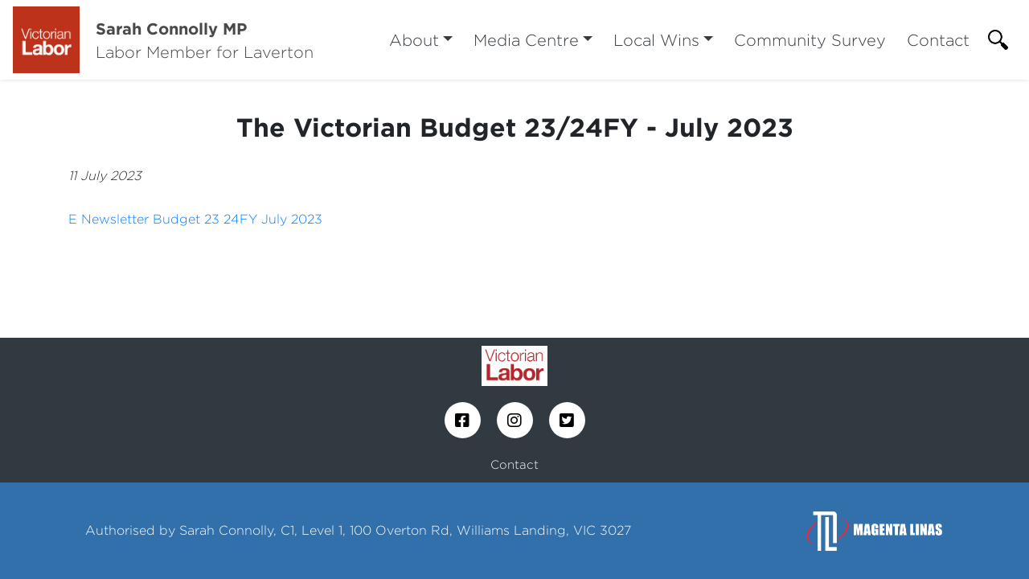

--- FILE ---
content_type: text/html; charset=utf-8
request_url: https://sarahconnollymp.com.au/media-centre/e-newsletters/the-victorian-budget-23-24fy-july-2023/
body_size: 4507
content:



<!DOCTYPE html>
<html lang="en">
<head>
    <meta http-equiv="X-UA-Compatible" content="IE=edge">
    <meta charset="utf-8">
    <meta name="viewport" content="width=device-width, initial-scale=1">


    <title>The Victorian Budget 23/24FY - July 2023</title>

    <meta name="Title" content="The Victorian Budget 23/24FY - July 2023">
    <meta name="Description" content="">

    <meta property="og:title" content="The Victorian Budget 23/24FY - July 2023" />
    <meta property="og:site_name" />
    <meta property="og:description" content="The Victorian Budget 23/24FY - E-Newsletter">
    
        <meta property="og:image" content="https://sarahconnollymp.com.au/media/0kohstf5/mailchimp-header-1200x600-v1.png?anchor=center&amp;mode=crop&amp;width=1200&amp;height=630&amp;rnd=133335146416170000" />
    <meta property="og:type" content="website">
    <link rel="icon" href="/media/nw0ith25/4f2da0f2d05a3a527015ba46dbf2949d322d20f5.png?anchor=center&amp;mode=crop&amp;width=64&amp;height=64&amp;rnd=133825998044800000" type="image/x-icon" />

    <!-- Global site tag (gtag.js) - Google Analytics -->
<script async src="https://www.googletagmanager.com/gtag/js?id=G-36QMFDPR04"></script>
<script>
  window.dataLayer = window.dataLayer || [];
  function gtag(){dataLayer.push(arguments);}
  gtag('js', new Date());

  gtag('config', 'G-36QMFDPR04');
</script>

<!-- Meta Pixel Code -->
<script>
  !function(f,b,e,v,n,t,s)
  {if(f.fbq)return;n=f.fbq=function(){n.callMethod?
  n.callMethod.apply(n,arguments):n.queue.push(arguments)};
  if(!f._fbq)f._fbq=n;n.push=n;n.loaded=!0;n.version='2.0';
  n.queue=[];t=b.createElement(e);t.async=!0;
  t.src=v;s=b.getElementsByTagName(e)[0];
  s.parentNode.insertBefore(t,s)}(window, document,'script',
  'https://connect.facebook.net/en_US/fbevents.js');
  fbq('init', '480982510609874');
  fbq('track', 'PageView');
</script>
<noscript><img height="1" width="1" style="display:none"
  src="https://www.facebook.com/tr?id=480982510609874&ev=PageView&noscript=1"
/></noscript>
<!-- End Meta Pixel Code -->

    <script src="https://code.jquery.com/jquery-3.3.1.min.js"
            integrity="sha256-FgpCb/KJQlLNfOu91ta32o/NMZxltwRo8QtmkMRdAu8="
            crossorigin="anonymous"></script>

    <script src="https://cdnjs.cloudflare.com/ajax/libs/popper.js/1.12.9/umd/popper.min.js" integrity="sha384-ApNbgh9B+Y1QKtv3Rn7W3mgPxhU9K/ScQsAP7hUibX39j7fakFPskvXusvfa0b4Q" crossorigin="anonymous"></script>
    <link href="/css/bootstrap/bootstrap.min.css" rel="stylesheet" type="text/css">
    

    <link href="/css/master.min.css?v=1.02" rel="stylesheet" type="text/css" />
    <link href="/css/hero-text.min.css" rel="stylesheet" type="text/css" />
    <link href="/css/semi-donut.min.css" rel="stylesheet" type="text/css" />
    
        <link href="/css/master-font-gotham.min.css" rel="stylesheet" type="text/css" />
    <style>body{background-color:;color:;}.header__nav-item{color:#343a40;}.dropdown-toggle{color:#343a40;}.nav-header-item{color:#343a40;}.header__nav-item--featured{background-color:#b4282e!important;color:white}.header__nav-item:hover{color:#b4282e;}.header__nav-item:focus{color:#b4282e;}.header__nav-item :active{color:#b4282e;}.header__nav-item:hover{color:#b4282e;}.header__nav-item:focus{color:#b4282e;}.header__nav-item :active{color:#b4282e;}.dropdown-toggle:hover{color:#b4282e;}.dropdown-toggle:focus{color:#b4282e;}.dropdown-toggle :active{color:#b4282e;}.nav-header-item:hover{color:#b4282e;}.nav-header-item:focus{color:#b4282e;}.nav-header-item :active{color:#b4282e;}.header__nav-item--featured:hover{color:#b4282e;}.header__nav-dropdown{background-color:}.navbar .dropdown-menu.show{background-color:}.navbar{background-color:}.header__nav-mobile .dropdown-item{background-color:}.header__nav-mobile .dropdown-item{background-color:}.header__nav-item--featured:hover{border: 1px solid #b4282e;}.header__nav-mobile .header__nav{border-bottom: 1px solid ;}.dropdown-item:hover, .dropdown-item:focus, .dropdown-item.active, .dropdown-item:active{background-color: #9c9c9c;}.footer__icon.webplatform:hover{color:#b4282e !important;}.footer-btn-volunteer:hover{color:#b4282e !important;}.footer__nav-item:hover{color:#b4282e !important;}.red-fox-footer.no-glowing a:hover,.red-fox-footer.no-glowing a:active{color:#b4282e !important;}.red-fox-footer.no-glowing a:before{background-color: #b4282e;}.footer-btn-volunteer{background-color: #b4282e;}.footer-btn-volunteer{color:#ffffff;}.footer__nav-item{color:#ffffff;}.footer__authorised{color:#ffffff;}.footer-address{color:#ffffff;}.red-fox-footer{color:#ffffff;}.red-fox-footer.no-glowing a:link,.red-fox-footer.no-glowing a:visited{color:#ffffff;}.red-fox-footer.glowing a:link,.red-fox-footer.glowing a:visited{color:#ffffff;}.footer-btn-volunteer:hover{background-color: #ffffff;}.footer{background-color: #303a40!important;}@media(max-width:1200px){.dropdown-menu{background-color:rgba(220,220,220, 0.1) !important;}.mobile-nav-button{background-color:transparent!important;}.dropdown-item:focus,.dropdown-item:hover{background-color:rgba(128,128,128,0.4)!important;}}.menu-button:hover span{background-color:#b4282e;}.menu-button:focus span{background-color:#b4282e;}.menu-button:active span{background-color:#b4282e;}.menu-icon span{background-color:#b4282e;}</style>    <link href="/css/fonts.css" rel="stylesheet" type="text/css" />
    <link href="/css/RTE.css" rel="stylesheet" type="text/css" />

        <!--here is loading extra style sheet from the root-->
    <link href="/css/count-up.min.css" rel="stylesheet" type="text/css" />

    <script src="/Scripts/parallax.min.js"></script>
    <script src="/Scripts/mp.js"></script>
    <script src="https://js.stripe.com/v3/"></script>


    

    


    
                <link href="/css/news-page.min.css" rel="stylesheet" type="text/css" />
            
    <link rel="stylesheet" href="https://use.fontawesome.com/releases/v6.0.0/css/all.css" crossorigin="anonymous">
</head>
<body>
    
    
    
    

    



<link href="/css/secondary-header.min.css" rel="stylesheet" type="text/css" />



    





    
    <div class="content-wrapper fade-in default" style="background-color:">
        <div>
            
    <style>
		@media (min-width: 768px) {
			#f1_card {
				top: 0px;
				left: 0px;
			}
		}
    </style>
    <nav class="navbar navbar-expand-xl  navbar-light header">
        <div class="nav-logo-text-container">
            <div id="f1_container">
                <div id="f1_card" class="d-flex main-logo">
                    <a class="" href="/">
                        <div class="front face">
                            <img id="navbar__logo" class="header__logo" src="/media/cg5pb2gb/vic-alp-logo.jpg" />
                        </div>
                    </a>
                </div>
            </div>
            <div class="text-next-logo"><p style="text-align: left;"><span style="font-family: Gotham-Bold, sans-serif; font-size: 20px; color: #494949;">Sarah Connolly MP</span></p>
<p style="text-align: left;"><span style="font-family: Gotham-Light, sans-serif; font-size: 20px; color: #494949;">Labor Member for Laverton</span></p></div>
            <div class="burger-menu-contianer">
                <div class="burger-menu navbar-toggler"></div>
                <a onclick="toggleClasses([{ el: '.menu-icon, .navbar-collapse', className: 'is-active' },
	                                       { el: '.transparent-navbar-text', className: 'is-transparent' },
	                                       { el: '.overlay-navbar-form', className: 'is-transparent' },
										   { el: '.navbar', className: 'is-sticky' },
                                           { el: '.content-overlay', className: 'is-active' }])"
                   href="#" data-toggle="collapse" data-target="#navbarSupportedContent" aria-controls="navbarSupportedContent" aria-expanded="false" aria-label="Toggle navigation" class="menu-button">
                    <div id="burger-menu" class="menu-icon">
                        <span></span>
                        <span></span>
                        <span></span>
                    </div>
                </a>
            </div>
        </div>
        <div class="text-next-logo-mobile"><p style="text-align: left;"><span style="font-family: Gotham-Bold, sans-serif; font-size: 20px; color: #494949;">Sarah Connolly MP</span></p>
<p style="text-align: left;"><span style="font-family: Gotham-Light, sans-serif; font-size: 20px; color: #494949;">Labor Member for Laverton</span></p></div>
        <div class="navbar-collapse">
            <ul class="navbar-nav ml-auto mt-2 mt-lg-0">
                        <li class="dropdown mobile-nav-button">
                <a id="yxngAfio40S6PuP//nRMkg==" class="btn dropdown-toggle nav-header-item"
                   data-toggle="dropdown" aria-haspopup="true" aria-expanded="false" href="/about/">About</a>
                <div class="dropdown-menu slideIn animate" aria-labelledby="yxngAfio40S6PuP//nRMkg==">
                        <a style="text-align: center;" class="dropdown-item nav-header-item" href="/about/my-story-and-priorities/">My Story and Priorities</a>
                        <a style="text-align: center;" class="dropdown-item nav-header-item" href="/about/laverton-district/">Laverton District</a>
                        <a style="text-align: center;" class="dropdown-item nav-header-item" href="/about/inaugural-speech/">Inaugural Speech</a>
                </div>
        </li>
        <li class="dropdown mobile-nav-button">
                <a id="quE92pwjrkGuXqR44RR6zQ==" class="btn dropdown-toggle nav-header-item"
                   data-toggle="dropdown" aria-haspopup="true" aria-expanded="false" href="/media-centre/">Media Centre</a>
                <div class="dropdown-menu slideIn animate" aria-labelledby="quE92pwjrkGuXqR44RR6zQ==">
                        <a style="text-align: center;" class="dropdown-item nav-header-item" href="/media-centre/e-newsletters/">E-Newsletters</a>
                        <a style="text-align: center;" class="dropdown-item nav-header-item" href="/media-centre/media-releases/">Media Releases</a>
                        <a style="text-align: center;" class="dropdown-item nav-header-item" href="/media-centre/parliament-speeches/">Parliament Speeches</a>
                        <a style="text-align: center;" class="dropdown-item nav-header-item" href="/media-centre/connolly-s-corner/">Connolly&#39;s Corner</a>
                        <a style="text-align: center;" class="dropdown-item nav-header-item" href="/media-centre/guidebook-for-renters/">Guidebook For Renters</a>
                        <a style="text-align: center;" class="dropdown-item nav-header-item" href="/media-centre/senior-s-guidebook/">Senior&#39;s Guidebook</a>
                </div>
        </li>
        <li class="dropdown mobile-nav-button">
                <a id="nc+fT9u3dka6MN5/0jVaRA==" class="btn dropdown-toggle nav-header-item"
                   data-toggle="dropdown" aria-haspopup="true" aria-expanded="false" href="/local-wins/">Local Wins</a>
                <div class="dropdown-menu slideIn animate" aria-labelledby="nc+fT9u3dka6MN5/0jVaRA==">
                        <a style="text-align: center;" class="dropdown-item nav-header-item" href="/local-wins/local-wins/">Local Wins</a>
                        <a style="text-align: center;" class="dropdown-item nav-header-item" href="/local-wins/cost-of-living-supports/">Cost of Living Supports</a>
                </div>
        </li>
        <li class=" mobile-nav-button">
                <a id="hcM9MOvUf0iUwIDC1jgP2g==" class="btn header__nav-item nav-header-item" href="/community-survey/">Community Survey</a>
        </li>
        <li class=" mobile-nav-button">
                <a id="4LFWYqE6qk6AgqOKvSmx/w==" class="btn header__nav-item nav-header-item" href="/contact/">Contact</a>
        </li>
        <li class="mobile-nav-button header__search-wrapper">
            <div id='site-search-component'></div><script src="/Scripts/react/dist/sitesearch.js"></script>
                    <script>
                    window.MountSiteSearch({"contentId":137272}, document.getElementById('site-search-component'));
                    </script>
        </li>

            </ul>
        </div>
    </nav>


            
            <div class="main content-overlay">
                

<div class="basic-page">
    <div class="container">
        <h2 class="page-title" style="text-align:; color:; font-family:">The Victorian Budget 23/24FY - July 2023</h2>

                        <p class="news-publication-date my-3">11 July 2023</p>
                <div class="basic-page-react-more"></div>
        <div class="basic-page-content"><p><a href="/media/idmda5bs/e-newsletter-budget-23-24fy-july-2023-joint-website.pdf" title="E Newsletter Budget 23 24FY July 2023 Joint Website">E Newsletter Budget 23 24FY July 2023</a></p>
<p> </p></div>
    </div>
        <div class="container-fluid">
            <div class="row">
                <div class="col-md-12 align-self-center">
                    




	<div class="umb-grid grid-ml-default">
		        <div class="grid-section">
		        	<div class="semi-donut-wrapper">
		        		<svg xmlns="http://www.w3.org/2000/svg" viewBox="0 0 361.8 723.61"><defs><style>.cls-1{fill:none;}</style></defs><g id="Layer_2" data-name="Layer 2"><g id="background"><path class="cls-1" d="M.91,530.52a168.72,168.72,0,0,0,0-337.43H0V530.51Z"/><path class="cls-2" d="M0,0V193.1H.91a168.72,168.72,0,0,1,0,337.43H0v193.1c199.82,0,361.8-162,361.8-361.81S199.82,0,0,0Z"/></g></g></svg>
		        	</div>
		        </div>
	</div>






                </div>
            </div>
        </div>

        
</div>

<script language="JavaScript" type="text/javascript">
    function openSocialShare(url) {
        const currentPageUrl = window.location.href;
        window.open(url + currentPageUrl);
    }
</script>
                
            </div>
        </div>
    </div>
    
    


	<div class="footer">
			<div class="footer-wrapper">
				
					<div class="text-center">
						<img class="footer__logo" src="/media/511l1lys/vic-labor-white.png" />
					</div>

					<div class="footer__icons">
							<div class="center-align" role="group" aria-label="footer">

		<!-- DEV NOTES: Display social media links if they're available -->

					<a class="footer__icon webplatform" href="https://www.facebook.com/SarahConnollyMP/" target="_blank">
						<div class="footerIconWrapper">
							<i class="fab fa-facebook-square fa-lg   "></i>
						</div>
					</a>
					<a class="footer__icon webplatform" href="https://www.instagram.com/SarahConnollyMP/" target="_blank">
						<div class="footerIconWrapper">
							<i class="fab fa-instagram fa-lg   "></i>
						</div>
					</a>
					<a class="footer__icon webplatform" href="https://twitter.com/SarahConnollyMP" target="_blank">
						<div class="footerIconWrapper">
							<i class="fab fa-twitter-square fa-lg   "></i>
						</div>
					</a>

	</div>

					</div>
													<div>
						<div class="footer__nav" role="group" aria-label="Footer Navigation">

								<a class="btn footer__nav-item" href="/contact/">Contact</a>

						</div>
					</div>
				

			</div>
				<div class="footer-authorised">
					<p class="footer-text">Authorised by Sarah Connolly, C1, Level 1, 100 Overton Rd, Williams Landing, VIC 3027</p>
					<a class="ml-link" href="https://ml.net.au "><img class="ml-logo" src="/img/ml-logo-new.png" /></a>
					<a class="ml-mobile-link" href="https://ml.net.au "><img class="ml-mobile-logo" src="/img/ML-Mobile-Logo-V5.1.png" /></a>
				</div>

	</div>


    
    <script src="/css/bootstrap/bootstrap.min.js"></script>
    
    
    


<script defer src="https://static.cloudflareinsights.com/beacon.min.js/vcd15cbe7772f49c399c6a5babf22c1241717689176015" integrity="sha512-ZpsOmlRQV6y907TI0dKBHq9Md29nnaEIPlkf84rnaERnq6zvWvPUqr2ft8M1aS28oN72PdrCzSjY4U6VaAw1EQ==" data-cf-beacon='{"version":"2024.11.0","token":"f49997d18ac8431498364ce5617b2c2f","r":1,"server_timing":{"name":{"cfCacheStatus":true,"cfEdge":true,"cfExtPri":true,"cfL4":true,"cfOrigin":true,"cfSpeedBrain":true},"location_startswith":null}}' crossorigin="anonymous"></script>
</body>
</html>





<!-- Load Page-specific js here as needed-->


<script src="/Scripts/slideIn.js"></script>
<script src="/Scripts/navbar.js"></script>






